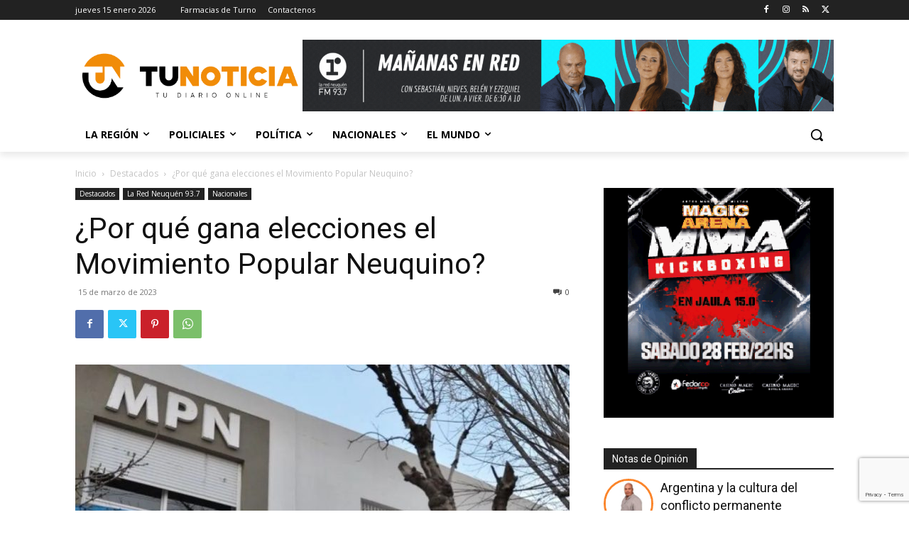

--- FILE ---
content_type: text/html; charset=utf-8
request_url: https://www.google.com/recaptcha/api2/anchor?ar=1&k=6Ld2E9IUAAAAAEvNHmAr7m7S5SV9MzlFDOa8znYW&co=aHR0cHM6Ly93d3cudHVub3RpY2lhLmNvbS5hcjo0NDM.&hl=en&v=PoyoqOPhxBO7pBk68S4YbpHZ&size=invisible&anchor-ms=20000&execute-ms=30000&cb=s8y5wq3mgvdn
body_size: 48644
content:
<!DOCTYPE HTML><html dir="ltr" lang="en"><head><meta http-equiv="Content-Type" content="text/html; charset=UTF-8">
<meta http-equiv="X-UA-Compatible" content="IE=edge">
<title>reCAPTCHA</title>
<style type="text/css">
/* cyrillic-ext */
@font-face {
  font-family: 'Roboto';
  font-style: normal;
  font-weight: 400;
  font-stretch: 100%;
  src: url(//fonts.gstatic.com/s/roboto/v48/KFO7CnqEu92Fr1ME7kSn66aGLdTylUAMa3GUBHMdazTgWw.woff2) format('woff2');
  unicode-range: U+0460-052F, U+1C80-1C8A, U+20B4, U+2DE0-2DFF, U+A640-A69F, U+FE2E-FE2F;
}
/* cyrillic */
@font-face {
  font-family: 'Roboto';
  font-style: normal;
  font-weight: 400;
  font-stretch: 100%;
  src: url(//fonts.gstatic.com/s/roboto/v48/KFO7CnqEu92Fr1ME7kSn66aGLdTylUAMa3iUBHMdazTgWw.woff2) format('woff2');
  unicode-range: U+0301, U+0400-045F, U+0490-0491, U+04B0-04B1, U+2116;
}
/* greek-ext */
@font-face {
  font-family: 'Roboto';
  font-style: normal;
  font-weight: 400;
  font-stretch: 100%;
  src: url(//fonts.gstatic.com/s/roboto/v48/KFO7CnqEu92Fr1ME7kSn66aGLdTylUAMa3CUBHMdazTgWw.woff2) format('woff2');
  unicode-range: U+1F00-1FFF;
}
/* greek */
@font-face {
  font-family: 'Roboto';
  font-style: normal;
  font-weight: 400;
  font-stretch: 100%;
  src: url(//fonts.gstatic.com/s/roboto/v48/KFO7CnqEu92Fr1ME7kSn66aGLdTylUAMa3-UBHMdazTgWw.woff2) format('woff2');
  unicode-range: U+0370-0377, U+037A-037F, U+0384-038A, U+038C, U+038E-03A1, U+03A3-03FF;
}
/* math */
@font-face {
  font-family: 'Roboto';
  font-style: normal;
  font-weight: 400;
  font-stretch: 100%;
  src: url(//fonts.gstatic.com/s/roboto/v48/KFO7CnqEu92Fr1ME7kSn66aGLdTylUAMawCUBHMdazTgWw.woff2) format('woff2');
  unicode-range: U+0302-0303, U+0305, U+0307-0308, U+0310, U+0312, U+0315, U+031A, U+0326-0327, U+032C, U+032F-0330, U+0332-0333, U+0338, U+033A, U+0346, U+034D, U+0391-03A1, U+03A3-03A9, U+03B1-03C9, U+03D1, U+03D5-03D6, U+03F0-03F1, U+03F4-03F5, U+2016-2017, U+2034-2038, U+203C, U+2040, U+2043, U+2047, U+2050, U+2057, U+205F, U+2070-2071, U+2074-208E, U+2090-209C, U+20D0-20DC, U+20E1, U+20E5-20EF, U+2100-2112, U+2114-2115, U+2117-2121, U+2123-214F, U+2190, U+2192, U+2194-21AE, U+21B0-21E5, U+21F1-21F2, U+21F4-2211, U+2213-2214, U+2216-22FF, U+2308-230B, U+2310, U+2319, U+231C-2321, U+2336-237A, U+237C, U+2395, U+239B-23B7, U+23D0, U+23DC-23E1, U+2474-2475, U+25AF, U+25B3, U+25B7, U+25BD, U+25C1, U+25CA, U+25CC, U+25FB, U+266D-266F, U+27C0-27FF, U+2900-2AFF, U+2B0E-2B11, U+2B30-2B4C, U+2BFE, U+3030, U+FF5B, U+FF5D, U+1D400-1D7FF, U+1EE00-1EEFF;
}
/* symbols */
@font-face {
  font-family: 'Roboto';
  font-style: normal;
  font-weight: 400;
  font-stretch: 100%;
  src: url(//fonts.gstatic.com/s/roboto/v48/KFO7CnqEu92Fr1ME7kSn66aGLdTylUAMaxKUBHMdazTgWw.woff2) format('woff2');
  unicode-range: U+0001-000C, U+000E-001F, U+007F-009F, U+20DD-20E0, U+20E2-20E4, U+2150-218F, U+2190, U+2192, U+2194-2199, U+21AF, U+21E6-21F0, U+21F3, U+2218-2219, U+2299, U+22C4-22C6, U+2300-243F, U+2440-244A, U+2460-24FF, U+25A0-27BF, U+2800-28FF, U+2921-2922, U+2981, U+29BF, U+29EB, U+2B00-2BFF, U+4DC0-4DFF, U+FFF9-FFFB, U+10140-1018E, U+10190-1019C, U+101A0, U+101D0-101FD, U+102E0-102FB, U+10E60-10E7E, U+1D2C0-1D2D3, U+1D2E0-1D37F, U+1F000-1F0FF, U+1F100-1F1AD, U+1F1E6-1F1FF, U+1F30D-1F30F, U+1F315, U+1F31C, U+1F31E, U+1F320-1F32C, U+1F336, U+1F378, U+1F37D, U+1F382, U+1F393-1F39F, U+1F3A7-1F3A8, U+1F3AC-1F3AF, U+1F3C2, U+1F3C4-1F3C6, U+1F3CA-1F3CE, U+1F3D4-1F3E0, U+1F3ED, U+1F3F1-1F3F3, U+1F3F5-1F3F7, U+1F408, U+1F415, U+1F41F, U+1F426, U+1F43F, U+1F441-1F442, U+1F444, U+1F446-1F449, U+1F44C-1F44E, U+1F453, U+1F46A, U+1F47D, U+1F4A3, U+1F4B0, U+1F4B3, U+1F4B9, U+1F4BB, U+1F4BF, U+1F4C8-1F4CB, U+1F4D6, U+1F4DA, U+1F4DF, U+1F4E3-1F4E6, U+1F4EA-1F4ED, U+1F4F7, U+1F4F9-1F4FB, U+1F4FD-1F4FE, U+1F503, U+1F507-1F50B, U+1F50D, U+1F512-1F513, U+1F53E-1F54A, U+1F54F-1F5FA, U+1F610, U+1F650-1F67F, U+1F687, U+1F68D, U+1F691, U+1F694, U+1F698, U+1F6AD, U+1F6B2, U+1F6B9-1F6BA, U+1F6BC, U+1F6C6-1F6CF, U+1F6D3-1F6D7, U+1F6E0-1F6EA, U+1F6F0-1F6F3, U+1F6F7-1F6FC, U+1F700-1F7FF, U+1F800-1F80B, U+1F810-1F847, U+1F850-1F859, U+1F860-1F887, U+1F890-1F8AD, U+1F8B0-1F8BB, U+1F8C0-1F8C1, U+1F900-1F90B, U+1F93B, U+1F946, U+1F984, U+1F996, U+1F9E9, U+1FA00-1FA6F, U+1FA70-1FA7C, U+1FA80-1FA89, U+1FA8F-1FAC6, U+1FACE-1FADC, U+1FADF-1FAE9, U+1FAF0-1FAF8, U+1FB00-1FBFF;
}
/* vietnamese */
@font-face {
  font-family: 'Roboto';
  font-style: normal;
  font-weight: 400;
  font-stretch: 100%;
  src: url(//fonts.gstatic.com/s/roboto/v48/KFO7CnqEu92Fr1ME7kSn66aGLdTylUAMa3OUBHMdazTgWw.woff2) format('woff2');
  unicode-range: U+0102-0103, U+0110-0111, U+0128-0129, U+0168-0169, U+01A0-01A1, U+01AF-01B0, U+0300-0301, U+0303-0304, U+0308-0309, U+0323, U+0329, U+1EA0-1EF9, U+20AB;
}
/* latin-ext */
@font-face {
  font-family: 'Roboto';
  font-style: normal;
  font-weight: 400;
  font-stretch: 100%;
  src: url(//fonts.gstatic.com/s/roboto/v48/KFO7CnqEu92Fr1ME7kSn66aGLdTylUAMa3KUBHMdazTgWw.woff2) format('woff2');
  unicode-range: U+0100-02BA, U+02BD-02C5, U+02C7-02CC, U+02CE-02D7, U+02DD-02FF, U+0304, U+0308, U+0329, U+1D00-1DBF, U+1E00-1E9F, U+1EF2-1EFF, U+2020, U+20A0-20AB, U+20AD-20C0, U+2113, U+2C60-2C7F, U+A720-A7FF;
}
/* latin */
@font-face {
  font-family: 'Roboto';
  font-style: normal;
  font-weight: 400;
  font-stretch: 100%;
  src: url(//fonts.gstatic.com/s/roboto/v48/KFO7CnqEu92Fr1ME7kSn66aGLdTylUAMa3yUBHMdazQ.woff2) format('woff2');
  unicode-range: U+0000-00FF, U+0131, U+0152-0153, U+02BB-02BC, U+02C6, U+02DA, U+02DC, U+0304, U+0308, U+0329, U+2000-206F, U+20AC, U+2122, U+2191, U+2193, U+2212, U+2215, U+FEFF, U+FFFD;
}
/* cyrillic-ext */
@font-face {
  font-family: 'Roboto';
  font-style: normal;
  font-weight: 500;
  font-stretch: 100%;
  src: url(//fonts.gstatic.com/s/roboto/v48/KFO7CnqEu92Fr1ME7kSn66aGLdTylUAMa3GUBHMdazTgWw.woff2) format('woff2');
  unicode-range: U+0460-052F, U+1C80-1C8A, U+20B4, U+2DE0-2DFF, U+A640-A69F, U+FE2E-FE2F;
}
/* cyrillic */
@font-face {
  font-family: 'Roboto';
  font-style: normal;
  font-weight: 500;
  font-stretch: 100%;
  src: url(//fonts.gstatic.com/s/roboto/v48/KFO7CnqEu92Fr1ME7kSn66aGLdTylUAMa3iUBHMdazTgWw.woff2) format('woff2');
  unicode-range: U+0301, U+0400-045F, U+0490-0491, U+04B0-04B1, U+2116;
}
/* greek-ext */
@font-face {
  font-family: 'Roboto';
  font-style: normal;
  font-weight: 500;
  font-stretch: 100%;
  src: url(//fonts.gstatic.com/s/roboto/v48/KFO7CnqEu92Fr1ME7kSn66aGLdTylUAMa3CUBHMdazTgWw.woff2) format('woff2');
  unicode-range: U+1F00-1FFF;
}
/* greek */
@font-face {
  font-family: 'Roboto';
  font-style: normal;
  font-weight: 500;
  font-stretch: 100%;
  src: url(//fonts.gstatic.com/s/roboto/v48/KFO7CnqEu92Fr1ME7kSn66aGLdTylUAMa3-UBHMdazTgWw.woff2) format('woff2');
  unicode-range: U+0370-0377, U+037A-037F, U+0384-038A, U+038C, U+038E-03A1, U+03A3-03FF;
}
/* math */
@font-face {
  font-family: 'Roboto';
  font-style: normal;
  font-weight: 500;
  font-stretch: 100%;
  src: url(//fonts.gstatic.com/s/roboto/v48/KFO7CnqEu92Fr1ME7kSn66aGLdTylUAMawCUBHMdazTgWw.woff2) format('woff2');
  unicode-range: U+0302-0303, U+0305, U+0307-0308, U+0310, U+0312, U+0315, U+031A, U+0326-0327, U+032C, U+032F-0330, U+0332-0333, U+0338, U+033A, U+0346, U+034D, U+0391-03A1, U+03A3-03A9, U+03B1-03C9, U+03D1, U+03D5-03D6, U+03F0-03F1, U+03F4-03F5, U+2016-2017, U+2034-2038, U+203C, U+2040, U+2043, U+2047, U+2050, U+2057, U+205F, U+2070-2071, U+2074-208E, U+2090-209C, U+20D0-20DC, U+20E1, U+20E5-20EF, U+2100-2112, U+2114-2115, U+2117-2121, U+2123-214F, U+2190, U+2192, U+2194-21AE, U+21B0-21E5, U+21F1-21F2, U+21F4-2211, U+2213-2214, U+2216-22FF, U+2308-230B, U+2310, U+2319, U+231C-2321, U+2336-237A, U+237C, U+2395, U+239B-23B7, U+23D0, U+23DC-23E1, U+2474-2475, U+25AF, U+25B3, U+25B7, U+25BD, U+25C1, U+25CA, U+25CC, U+25FB, U+266D-266F, U+27C0-27FF, U+2900-2AFF, U+2B0E-2B11, U+2B30-2B4C, U+2BFE, U+3030, U+FF5B, U+FF5D, U+1D400-1D7FF, U+1EE00-1EEFF;
}
/* symbols */
@font-face {
  font-family: 'Roboto';
  font-style: normal;
  font-weight: 500;
  font-stretch: 100%;
  src: url(//fonts.gstatic.com/s/roboto/v48/KFO7CnqEu92Fr1ME7kSn66aGLdTylUAMaxKUBHMdazTgWw.woff2) format('woff2');
  unicode-range: U+0001-000C, U+000E-001F, U+007F-009F, U+20DD-20E0, U+20E2-20E4, U+2150-218F, U+2190, U+2192, U+2194-2199, U+21AF, U+21E6-21F0, U+21F3, U+2218-2219, U+2299, U+22C4-22C6, U+2300-243F, U+2440-244A, U+2460-24FF, U+25A0-27BF, U+2800-28FF, U+2921-2922, U+2981, U+29BF, U+29EB, U+2B00-2BFF, U+4DC0-4DFF, U+FFF9-FFFB, U+10140-1018E, U+10190-1019C, U+101A0, U+101D0-101FD, U+102E0-102FB, U+10E60-10E7E, U+1D2C0-1D2D3, U+1D2E0-1D37F, U+1F000-1F0FF, U+1F100-1F1AD, U+1F1E6-1F1FF, U+1F30D-1F30F, U+1F315, U+1F31C, U+1F31E, U+1F320-1F32C, U+1F336, U+1F378, U+1F37D, U+1F382, U+1F393-1F39F, U+1F3A7-1F3A8, U+1F3AC-1F3AF, U+1F3C2, U+1F3C4-1F3C6, U+1F3CA-1F3CE, U+1F3D4-1F3E0, U+1F3ED, U+1F3F1-1F3F3, U+1F3F5-1F3F7, U+1F408, U+1F415, U+1F41F, U+1F426, U+1F43F, U+1F441-1F442, U+1F444, U+1F446-1F449, U+1F44C-1F44E, U+1F453, U+1F46A, U+1F47D, U+1F4A3, U+1F4B0, U+1F4B3, U+1F4B9, U+1F4BB, U+1F4BF, U+1F4C8-1F4CB, U+1F4D6, U+1F4DA, U+1F4DF, U+1F4E3-1F4E6, U+1F4EA-1F4ED, U+1F4F7, U+1F4F9-1F4FB, U+1F4FD-1F4FE, U+1F503, U+1F507-1F50B, U+1F50D, U+1F512-1F513, U+1F53E-1F54A, U+1F54F-1F5FA, U+1F610, U+1F650-1F67F, U+1F687, U+1F68D, U+1F691, U+1F694, U+1F698, U+1F6AD, U+1F6B2, U+1F6B9-1F6BA, U+1F6BC, U+1F6C6-1F6CF, U+1F6D3-1F6D7, U+1F6E0-1F6EA, U+1F6F0-1F6F3, U+1F6F7-1F6FC, U+1F700-1F7FF, U+1F800-1F80B, U+1F810-1F847, U+1F850-1F859, U+1F860-1F887, U+1F890-1F8AD, U+1F8B0-1F8BB, U+1F8C0-1F8C1, U+1F900-1F90B, U+1F93B, U+1F946, U+1F984, U+1F996, U+1F9E9, U+1FA00-1FA6F, U+1FA70-1FA7C, U+1FA80-1FA89, U+1FA8F-1FAC6, U+1FACE-1FADC, U+1FADF-1FAE9, U+1FAF0-1FAF8, U+1FB00-1FBFF;
}
/* vietnamese */
@font-face {
  font-family: 'Roboto';
  font-style: normal;
  font-weight: 500;
  font-stretch: 100%;
  src: url(//fonts.gstatic.com/s/roboto/v48/KFO7CnqEu92Fr1ME7kSn66aGLdTylUAMa3OUBHMdazTgWw.woff2) format('woff2');
  unicode-range: U+0102-0103, U+0110-0111, U+0128-0129, U+0168-0169, U+01A0-01A1, U+01AF-01B0, U+0300-0301, U+0303-0304, U+0308-0309, U+0323, U+0329, U+1EA0-1EF9, U+20AB;
}
/* latin-ext */
@font-face {
  font-family: 'Roboto';
  font-style: normal;
  font-weight: 500;
  font-stretch: 100%;
  src: url(//fonts.gstatic.com/s/roboto/v48/KFO7CnqEu92Fr1ME7kSn66aGLdTylUAMa3KUBHMdazTgWw.woff2) format('woff2');
  unicode-range: U+0100-02BA, U+02BD-02C5, U+02C7-02CC, U+02CE-02D7, U+02DD-02FF, U+0304, U+0308, U+0329, U+1D00-1DBF, U+1E00-1E9F, U+1EF2-1EFF, U+2020, U+20A0-20AB, U+20AD-20C0, U+2113, U+2C60-2C7F, U+A720-A7FF;
}
/* latin */
@font-face {
  font-family: 'Roboto';
  font-style: normal;
  font-weight: 500;
  font-stretch: 100%;
  src: url(//fonts.gstatic.com/s/roboto/v48/KFO7CnqEu92Fr1ME7kSn66aGLdTylUAMa3yUBHMdazQ.woff2) format('woff2');
  unicode-range: U+0000-00FF, U+0131, U+0152-0153, U+02BB-02BC, U+02C6, U+02DA, U+02DC, U+0304, U+0308, U+0329, U+2000-206F, U+20AC, U+2122, U+2191, U+2193, U+2212, U+2215, U+FEFF, U+FFFD;
}
/* cyrillic-ext */
@font-face {
  font-family: 'Roboto';
  font-style: normal;
  font-weight: 900;
  font-stretch: 100%;
  src: url(//fonts.gstatic.com/s/roboto/v48/KFO7CnqEu92Fr1ME7kSn66aGLdTylUAMa3GUBHMdazTgWw.woff2) format('woff2');
  unicode-range: U+0460-052F, U+1C80-1C8A, U+20B4, U+2DE0-2DFF, U+A640-A69F, U+FE2E-FE2F;
}
/* cyrillic */
@font-face {
  font-family: 'Roboto';
  font-style: normal;
  font-weight: 900;
  font-stretch: 100%;
  src: url(//fonts.gstatic.com/s/roboto/v48/KFO7CnqEu92Fr1ME7kSn66aGLdTylUAMa3iUBHMdazTgWw.woff2) format('woff2');
  unicode-range: U+0301, U+0400-045F, U+0490-0491, U+04B0-04B1, U+2116;
}
/* greek-ext */
@font-face {
  font-family: 'Roboto';
  font-style: normal;
  font-weight: 900;
  font-stretch: 100%;
  src: url(//fonts.gstatic.com/s/roboto/v48/KFO7CnqEu92Fr1ME7kSn66aGLdTylUAMa3CUBHMdazTgWw.woff2) format('woff2');
  unicode-range: U+1F00-1FFF;
}
/* greek */
@font-face {
  font-family: 'Roboto';
  font-style: normal;
  font-weight: 900;
  font-stretch: 100%;
  src: url(//fonts.gstatic.com/s/roboto/v48/KFO7CnqEu92Fr1ME7kSn66aGLdTylUAMa3-UBHMdazTgWw.woff2) format('woff2');
  unicode-range: U+0370-0377, U+037A-037F, U+0384-038A, U+038C, U+038E-03A1, U+03A3-03FF;
}
/* math */
@font-face {
  font-family: 'Roboto';
  font-style: normal;
  font-weight: 900;
  font-stretch: 100%;
  src: url(//fonts.gstatic.com/s/roboto/v48/KFO7CnqEu92Fr1ME7kSn66aGLdTylUAMawCUBHMdazTgWw.woff2) format('woff2');
  unicode-range: U+0302-0303, U+0305, U+0307-0308, U+0310, U+0312, U+0315, U+031A, U+0326-0327, U+032C, U+032F-0330, U+0332-0333, U+0338, U+033A, U+0346, U+034D, U+0391-03A1, U+03A3-03A9, U+03B1-03C9, U+03D1, U+03D5-03D6, U+03F0-03F1, U+03F4-03F5, U+2016-2017, U+2034-2038, U+203C, U+2040, U+2043, U+2047, U+2050, U+2057, U+205F, U+2070-2071, U+2074-208E, U+2090-209C, U+20D0-20DC, U+20E1, U+20E5-20EF, U+2100-2112, U+2114-2115, U+2117-2121, U+2123-214F, U+2190, U+2192, U+2194-21AE, U+21B0-21E5, U+21F1-21F2, U+21F4-2211, U+2213-2214, U+2216-22FF, U+2308-230B, U+2310, U+2319, U+231C-2321, U+2336-237A, U+237C, U+2395, U+239B-23B7, U+23D0, U+23DC-23E1, U+2474-2475, U+25AF, U+25B3, U+25B7, U+25BD, U+25C1, U+25CA, U+25CC, U+25FB, U+266D-266F, U+27C0-27FF, U+2900-2AFF, U+2B0E-2B11, U+2B30-2B4C, U+2BFE, U+3030, U+FF5B, U+FF5D, U+1D400-1D7FF, U+1EE00-1EEFF;
}
/* symbols */
@font-face {
  font-family: 'Roboto';
  font-style: normal;
  font-weight: 900;
  font-stretch: 100%;
  src: url(//fonts.gstatic.com/s/roboto/v48/KFO7CnqEu92Fr1ME7kSn66aGLdTylUAMaxKUBHMdazTgWw.woff2) format('woff2');
  unicode-range: U+0001-000C, U+000E-001F, U+007F-009F, U+20DD-20E0, U+20E2-20E4, U+2150-218F, U+2190, U+2192, U+2194-2199, U+21AF, U+21E6-21F0, U+21F3, U+2218-2219, U+2299, U+22C4-22C6, U+2300-243F, U+2440-244A, U+2460-24FF, U+25A0-27BF, U+2800-28FF, U+2921-2922, U+2981, U+29BF, U+29EB, U+2B00-2BFF, U+4DC0-4DFF, U+FFF9-FFFB, U+10140-1018E, U+10190-1019C, U+101A0, U+101D0-101FD, U+102E0-102FB, U+10E60-10E7E, U+1D2C0-1D2D3, U+1D2E0-1D37F, U+1F000-1F0FF, U+1F100-1F1AD, U+1F1E6-1F1FF, U+1F30D-1F30F, U+1F315, U+1F31C, U+1F31E, U+1F320-1F32C, U+1F336, U+1F378, U+1F37D, U+1F382, U+1F393-1F39F, U+1F3A7-1F3A8, U+1F3AC-1F3AF, U+1F3C2, U+1F3C4-1F3C6, U+1F3CA-1F3CE, U+1F3D4-1F3E0, U+1F3ED, U+1F3F1-1F3F3, U+1F3F5-1F3F7, U+1F408, U+1F415, U+1F41F, U+1F426, U+1F43F, U+1F441-1F442, U+1F444, U+1F446-1F449, U+1F44C-1F44E, U+1F453, U+1F46A, U+1F47D, U+1F4A3, U+1F4B0, U+1F4B3, U+1F4B9, U+1F4BB, U+1F4BF, U+1F4C8-1F4CB, U+1F4D6, U+1F4DA, U+1F4DF, U+1F4E3-1F4E6, U+1F4EA-1F4ED, U+1F4F7, U+1F4F9-1F4FB, U+1F4FD-1F4FE, U+1F503, U+1F507-1F50B, U+1F50D, U+1F512-1F513, U+1F53E-1F54A, U+1F54F-1F5FA, U+1F610, U+1F650-1F67F, U+1F687, U+1F68D, U+1F691, U+1F694, U+1F698, U+1F6AD, U+1F6B2, U+1F6B9-1F6BA, U+1F6BC, U+1F6C6-1F6CF, U+1F6D3-1F6D7, U+1F6E0-1F6EA, U+1F6F0-1F6F3, U+1F6F7-1F6FC, U+1F700-1F7FF, U+1F800-1F80B, U+1F810-1F847, U+1F850-1F859, U+1F860-1F887, U+1F890-1F8AD, U+1F8B0-1F8BB, U+1F8C0-1F8C1, U+1F900-1F90B, U+1F93B, U+1F946, U+1F984, U+1F996, U+1F9E9, U+1FA00-1FA6F, U+1FA70-1FA7C, U+1FA80-1FA89, U+1FA8F-1FAC6, U+1FACE-1FADC, U+1FADF-1FAE9, U+1FAF0-1FAF8, U+1FB00-1FBFF;
}
/* vietnamese */
@font-face {
  font-family: 'Roboto';
  font-style: normal;
  font-weight: 900;
  font-stretch: 100%;
  src: url(//fonts.gstatic.com/s/roboto/v48/KFO7CnqEu92Fr1ME7kSn66aGLdTylUAMa3OUBHMdazTgWw.woff2) format('woff2');
  unicode-range: U+0102-0103, U+0110-0111, U+0128-0129, U+0168-0169, U+01A0-01A1, U+01AF-01B0, U+0300-0301, U+0303-0304, U+0308-0309, U+0323, U+0329, U+1EA0-1EF9, U+20AB;
}
/* latin-ext */
@font-face {
  font-family: 'Roboto';
  font-style: normal;
  font-weight: 900;
  font-stretch: 100%;
  src: url(//fonts.gstatic.com/s/roboto/v48/KFO7CnqEu92Fr1ME7kSn66aGLdTylUAMa3KUBHMdazTgWw.woff2) format('woff2');
  unicode-range: U+0100-02BA, U+02BD-02C5, U+02C7-02CC, U+02CE-02D7, U+02DD-02FF, U+0304, U+0308, U+0329, U+1D00-1DBF, U+1E00-1E9F, U+1EF2-1EFF, U+2020, U+20A0-20AB, U+20AD-20C0, U+2113, U+2C60-2C7F, U+A720-A7FF;
}
/* latin */
@font-face {
  font-family: 'Roboto';
  font-style: normal;
  font-weight: 900;
  font-stretch: 100%;
  src: url(//fonts.gstatic.com/s/roboto/v48/KFO7CnqEu92Fr1ME7kSn66aGLdTylUAMa3yUBHMdazQ.woff2) format('woff2');
  unicode-range: U+0000-00FF, U+0131, U+0152-0153, U+02BB-02BC, U+02C6, U+02DA, U+02DC, U+0304, U+0308, U+0329, U+2000-206F, U+20AC, U+2122, U+2191, U+2193, U+2212, U+2215, U+FEFF, U+FFFD;
}

</style>
<link rel="stylesheet" type="text/css" href="https://www.gstatic.com/recaptcha/releases/PoyoqOPhxBO7pBk68S4YbpHZ/styles__ltr.css">
<script nonce="VglU6AkQVUCflaJO1_rfIg" type="text/javascript">window['__recaptcha_api'] = 'https://www.google.com/recaptcha/api2/';</script>
<script type="text/javascript" src="https://www.gstatic.com/recaptcha/releases/PoyoqOPhxBO7pBk68S4YbpHZ/recaptcha__en.js" nonce="VglU6AkQVUCflaJO1_rfIg">
      
    </script></head>
<body><div id="rc-anchor-alert" class="rc-anchor-alert"></div>
<input type="hidden" id="recaptcha-token" value="[base64]">
<script type="text/javascript" nonce="VglU6AkQVUCflaJO1_rfIg">
      recaptcha.anchor.Main.init("[\x22ainput\x22,[\x22bgdata\x22,\x22\x22,\[base64]/[base64]/[base64]/[base64]/[base64]/[base64]/[base64]/[base64]/[base64]/[base64]\\u003d\x22,\[base64]\\u003d\x22,\x22w5xbw5/Ct0nCvkEVJyjDpsKAYsKKw6U7w57Du2DDk2M9w5LCrFjCusOKKHkgBgJgeFjDg0ZWwq7Dh1TDt8O+w7rDkQfDhMO2Q8Kiwp7CicO7KsOIJQfDpTQiW8OVXEzDjMOCU8KMNMK2w5/CjMKmwqgQwpTCglvChjx/[base64]/BV7CpMKpWUPCrcK1ccKldcO1wphpacKOc3IDw4HDnnDDjgwMw5UPRQpiw6tjwrXDmE/DmRI4FEVPw4HDu8KDw4sbwoc2DMKewqMvwqjCk8O2w7vDoRbDgsOIw5bCjlICOwXCrcOSw7Z5bMO7w4J5w7PCsSB0w7VdcFd/OMO4wrVLwoDCn8Kkw4pufcKPOcObTcKTInxjw6QXw4/CssOrw6vCoU3CtFxoWmAow4rCmQ8Jw69zN8KbwqB8TMOIORJaeFAXUsKgwqrCqQsVKMKowrZjSsOgAcKAwoDDoEEyw5/[base64]/Cg8KjTMKjw6fDncKVwp/DhlI6wrhJwo3CpsODG8KYwr7CnC4sBQNZVsK5wqhcXicjwqxFZ8Kmw7/[base64]/w5YAwpshEsO/w51cU0U4G1nCr0Q3KXE4wrzCp21aVWXDrxjDmcKVNMOyEFjCoFxdH8KFwpbCnxc+w7vCqB/[base64]/ZTdHwrPCgHUTcsO4JRV0w69Jw4/[base64]/DgGoYwqDDiVppWsK/wrJHwrjCmX/[base64]/CkUfCqg/CmXTDhFY8LMKAPMKkwqzCqD3DrVDDmMK1fDLDsMK7LcKUwpzDrMKudMOMN8KQw68wE2c3w6fDunfCksK7w5bCrB/Ck1DDsAddw4HCu8ORwo4/[base64]/Cr8K1w6whwo9UNk95T8Oxwq4ww7EGczfDsnPDucK1NDbDuMO5wrHCrDXCmi5UZmkOGFPCmkTCv8KUURpowpjDssKjDAkPBcOBDFYNwoxPw4xKIMOGw4jDhEowwoQhMm7DsD7DlMO+w7ULIMOiaMOAwogoaSvDucOLwqPDpsKSwqTClcKxZiLCncKuN8KLwpA2Vld/JyLDiMK1w5bDlcKbwrDDpBlRXVl5RSTCncK0D8OKUMK/w6LDt8KGwqkfZsOjM8KDwpDDhcOIwq7DhScTYsKPGg4/YMKyw7cDdsKdTMKaw5zCvcKjagR3NWDCvcOEU8KjPnQdVVDDmsORC0N9PiE0w5JiwokgK8ONwphkw5vDsAFEe2bDsMKHw4MjwrcmIAtew63Dr8KTUsKfUTrCpMO5w5LChsKyw4nDrcKewoTCmwDDscKUwrcjwo/DjcKfCWTCpAsDaMKuwrrDl8OUw4Asw6t/XMORw7hOBcOUb8OIwr7DmBEhwp3DvcOccMKFwq81BVc2w4x9wqrDs8O1wrzDpSfCtMO9dgXDg8Ovwq3DoX0Ww6x1wp00dMOLw50CwpjCrgU1WgJCwo7Dh03CvHskwpstwqPDjMK8CsKkwrU7w7toLsOow6F/w6Itw6rDi0rCkcK1w7RhOh5Aw4VvEyPDjHPDq05/Djhkw6BjR21EwqcnOMO2UsKVwqjDuEvDosKaw4HDv8Knwr5kUn3CrmF5w7ldH8O2wrXCkEhRPUfCrMK+BcOOJlQuw4TCuGDCoEdYwr5Bw77CgsKHSTUrGl9WVMO1dcKKVcOGw6/[base64]/CqcKTwrzCjsKKwrwqwq3Cl8OXw6DCtGLCvkF4CiNPaBdfw4lUesOuwqJ/woTDjnkOUVvCg0w6w5oZwothw5zDvC3CoVMUw7XCl0cEwp/DuwrCj2tbwothw6QOw4AQZG/CqcOxJ8K7wrrCjMKYwpp7w7MRYwI9Di81QAzCpRMjIsOEw77DjCUZNzzDsCIYTsKFw5bDosKKNsOBw7BPw6Z/[base64]/DuMKZwrBWwpfCvEbDqsKBS8O7w6YrwrHClC/CqBpVXRjDgsK6w5xCbFvCp2nDrcKaYW/DmA86FT7DuA3Di8Ovw7tkHxFeU8Kqw73CuTJ5wqDDk8OtwqodwpJmw7cmwp0QFsKBwpHCusOYw4EpOU5PYsKXUEzDncK4SMKRw5EowoojwrNXYX4+wrbCh8Omw5TDg3Y0w7ZSwp1Dw6cewonCvl/DvwHDkcKqERPCnsOqI3jCq8KTbE7DocO9M3d8UCpEwo/DlQo6wqQMw7BOw7Zcw7hWTTfCkWgkCMOHw7vCgMOOYMOzcDPDuEMZwqE9wpjCgMO0chV/w7bCncK5EUTCgsKsw7TCmzfClMKAwp4MLMKiw4hHdRvDtcKTw4TDmzHCjTXDkMOJAGLCosOfX37Dn8K8w48bwoDCii9Vw6HCsgPDtRvDpsKJw7TCk2wnwrrDtsKUwqzDkFzCpsKtwqfDoMKLbcODAxM9IsOpflNjCFQMw7pfw6fCq0DCs3jChcOOLy/Cvw/[base64]/DlsOew65iEMKswovDh8K3wohrLcKVTcKkIEfDumLCqMKgw7Q0Q8OEPcKfw5MFE8Kbw43CslEBw6HDth3CnCcIOXxMwpQbOcKew7vDpAnDjMOiwqfCixBcCMOFS8KAFnbDmxnChTYPLHnDsVFzMMOwAS7DvsOawo9wGk/CqELDti3DnsOQG8KDHsKlw47DrMKcwoQ6C2JNwp3Cq8ObBMOQAjV2w5o+w5XDtwlbw7zCicKow73CiMOWwrZNUBpZQMOTc8OowovDvsKbGkvCncKgwp5cbsKuwp4Gw5Q/w5HDuMOcEcKvekZiWMO1cSTCn8OEN0FQwoYswotAU8OkR8KvRRpZw7kEw4LDjcKfZXPDlcKxwqLDhVwmAMKaSEU1B8O7NRHCp8O4WsKgasKxKVXCnyHCjsKlbXJgUhRbwocQQi9hw5bCni3Ct2fDulPCnwBlIsODGyoAw75ow5/[base64]/Do2Aya8KUw6NSTcOhw6jDuCcEw6LDqcKUGgUFw7Y1W8OvdsKtwplObEvDt25baMO0BgLCqMKvGcOcQ1vDmnfDtcOveFECw6RGwq7CtijChEvCvDHCm8OlwonCpsKCDcOgw4hDFcOdw58VwpFKEsOhHQXChgE9wq7CscKfw4vDn1rCmkrCvghHdMOGQMK8Ly/DisOfw5Vjw5N7USzCtn3CjcKowpTDs8Kmw73DhMKNwpPCt3TDlSQ5KCrCtj9nw5LClMOsAGE2Ly5ww4jCmMODw4d3bcO6QMOkIjEBw4vDg8OawoTCjcKLdzHCisKKw5huw5/Cjzw2ScK4w6VoCzfDo8O3V8OVI0/DgU8USF9gfMOFJ8KjwocfT8O2wr/CmShPw7/[base64]/wozDkF/CkEPCuMK7HjHDt8OmV8Kzw6nDv15cDFrCpsOpQ1/CnnZiw77DgMK2VFPDmsOGwoU9wp4GJcKwE8KnZUbCmV3CljchwoRFSlvCicK7w77CmcOlwq7CvMO1w4F6wqJHwoDCosOrwrLCrcOpwoMGwp/CnVHCrzB+wpPDksKVw6nCg8ObwpHDlsOjTUzDj8K/Q2pVGMK6dsO/CDHCh8OWw6wFw5nDpsOtwrfDn0pXVMKzQMKkw7bCs8O6by7CsAF8w7DDuMKnwrLDnsKNwooGw6AhwrnDksOuw4/Dk8KjKsKvWTLDv8K6AcKQcEDDn8O6MgDClsKBbXTCmMKNQsOGa8KLwrArw6lQwp9pwq7DhxnDhcOQWsKQwqLDok3DrFUlLyXCrlo2XS3DuyTCuhLDrxXDvsK1w6crw7rClsOBwooGw7o5elYCwogmEMOvN8ObIcKzw5IZwq8bwqPCpC/[base64]/[base64]/Cuk5CdFs3SzYkA8Kkw7JxelLDqsOCK8KJaRvCtzDCtGfCucO+w73DuTHDj8Kiw6DCpsOKIMKUJcOmHhLCoWwtMMKhw7TDksO2w4DDgMKnwqJ4woFNwoPDg8KBWMK8wqnCsXbDuMKuZ1vDs8O6wpwtYzPCk8KnKcOWIMKYw6TChMKEYRDCgl/Cm8KEw7Apw4w0w41Ufhg8JggvwrjCkjvDnD1Idmh2w7IlUzQDJsK+CXVIwrUsFChbwrMrTsOCe8KURmbClXnDp8Klw5vDm3/CjMO8OzsIE17CksK5w4DDnMKNa8OyDMOVw4PCgkPDn8K6DH3CpcKiIcO0wqTDgMOwcwPCgA7DvnnDvsO/QMO0bsOaf8OBwqEQPsOwwo/CjcO3WwPCtAw5wrLCnn9/woh+w5/DnMK2w5QHF8K3wqfDo0TDlGDDusKScWA5W8Kqw5TDn8KESmNVw5LDkMKgw4RVbMOmw6nDjAtUw6rDt1Q/w6zCi2kzw7dIQMKIwogswppbeMOHOH7CuQkef8Kbwq7DksO9w5TDjsK2w61eaWzCssKOwpzDgBdwccOww5BMdcKYw4ZFRsO0w7bDuihzw4howq/Ciy1lc8OPw7fDi8OHKsKvwrDDv8KIUcOcwpjCtwVzZzIgCyvDuMOzw5dAaMKmIhNOw47DiG7DvDfDtXdcccKWw5YbbcKDwrc9w6PDhMOYG0PDkcKqQF/CmDHDjMOaL8O7wpHCg1o4w5XCh8Odw5TCgcOrw6DDgAIYC8OCf01Pw6HDq8Kxw7nCscKVwp3DrsKlw4Ylw5RFFsKBwqHCr0AuSEQ1w5YIccKcwpXCn8KEw7JBw6fCtMOSXMKQwonCq8OuRnbDgsKkw788w5Vpw75ae0AJwqpoDigDDsKEQC/DgFkRB1ktw7jDncODf8OPBcOPw78kwpZ/w7DCm8KYwrXCkcKoDA3DrnbDtC1RfQrDpcO/wq19FStIw57ClFJpwqfCksKPKcOYwqoewo51wrl1w4tWwpjDv0rCskjCkRbDoQrDrAp2J8ObEsKNchrCswjDuD0PfcK/woDCmsO/[base64]/CuWrCiCIcWgJ8wrl8Fmorwq7CncKNwpd7w7Z4w5HDn8K0wrY/w6AdwqfDhg7CuTvCnMKkwo7DoXvCsnfDgsORw5kbw5xMwpsHa8OBw5fCsAcyd8KUw4AmX8OpFcORTMKCLxRXHsO0OsOtNQ49ZkpZw6Jow67DpE0TQcKNPkQPwpxwM2HCowXDisKuwqEgwpTCocKswp3DkyXDpkgZwr8tfcORw7lOw5/DuMOEEsKtw5nCtzpAw5tQLsOIw4kKaFgxw5rDvsKhLMOQw4UWYgLCmMOMRMKew7rCgsOVw55RCcKYwq3Cn8KuV8KhXB7DhsKrwq7CqB7DoBDClMKGwp7CosOve8O3wpHCi8O/YnrCqkXCpyjDisOewqYdwr3DnTZ/w4tVwo56KcKuwqrCqTXDlcKDHsK8FD9IGcKDOQvDjMOeP2ZaKcOGc8K/[base64]/DvCbClMK6JMOdw4QDRcKywrLCrMOGwrM3wo4DV3o6wp/DosOkKAdeCi/CpMOmw6gVw4ooH1Umw7zCoMO+wrHDimTDsMK0wpclB8KEQHRTAD5cw6zDtmjCj8O8eMK3wrg3w44jw7FGdCLCo0Ncf01GbwjCmy/[base64]/DqsOTAV7CgBPDtRXCgSdbA8KSYGbDi08zwpwzw7kgwpDDtD1OwolWw7LCmcKVw58dw57DmMOsG2pSeMKPX8O9NMK2wp/CkXjCsQXCnwE3w6rCp1TDgxAxSMOPwqPCn8Kbw4DDhMONw6/CjMOvUsKtwpPDj0zDgDzDnsOWbMKdasKVfQA2w4vCjnTCs8OfGsOFMcKsHwd2ScOIGMKwSgXDjlkGUMOpwqjDucOiw7HCk1Uuw5gsw5INw5V3wpfCqxbCgxEHw5fCmTXCjcKoVCoMw7taw541wqMiHcKOwoJqF8KfwrXDncKKYMKcLh5Bw5LDicKCGAMvMk/Cn8Oow7DCnHbClhrClcOGYwbDv8Ouw57CkCAibsOww7crYnMzQsK4w4LDoQPCsH9Tw5EPRsK/[base64]/Dj0F1MVU0RcODw6w2wq/DuyIpWwlZGsKAwrsHUjodFC8/w5FGwrZ0ciBZAsO3w6BQwqMrH3hiVwheLzrCjsOUNCI7wrHCq8KKKsKODgXDggfCqBIHSgDDrcKzXMKLD8KAwp7DlUzDpA1mw7/DlSTCpcKbwqkMCsKEw5dWw7ovwr/CscK4w5nDgcOFZMOnNxdSEsOLICdYXcOgwqPDpwjCpMKIwprCusOdVQnDsh9rfMK6GX7CgcO5HMOaSEDCu8Oxe8O9B8KCw6PDrQUHw4dvwprDicOjwq99YA/DvcOyw7AKIxd3w4J0PMOyMCjDkcOman5kw5rCrHgWNMOPWEfDlsOKw6HDjAfClmTCg8Olw7PCvERUacOtTT3CtVTDmcO3w6ZuwoHCu8O9wq4NT2nCmQxHwpNbH8KgTzN6DsKGwo9eHsKswq/Co8KVAXvCssK9w4fCpxjDl8KRw67DmMKuwogVwrV+b2Npw7bCqCVVdsO6w43CnMKqA8OEw7DDi8K2wqcUSnRHKMK8N8OcwrxALcO2DsKUEcOYwpDCqXnCglnCusKZwo7DhMOawoBRYsOxwpXDvlgaBBLCtD9+w5lnwpMAwqTCikrCvcO7w4bDoU93woTCqcOrCT/Ck8KJw7xiwq/CjBctw5N1wrg3w7A/[base64]/[base64]/w4/CiRMPw4XDqMKcw4swwrZ0PsKVwo8KIMKjw6Q8w7TDhsOfR8KewpTDhcOIRsKFVMKrSMOxGirCtALDvBFnw4TClRZwNWbCjcOoLsOQw7hlw7QwRcO5w6XDlcK7elLCmSsmw4PDvz/CgXkywqsDw5vCuFA9Myk5w4LDqU5BwoTDkcKjw50Vw6IQw43Ck8KvZSs5FAvDj3RefsOxPMOwR0vClcOZYAphw4HDsMOtw7HCulfCh8KHaXw3wpMVwrPChlHDlMOSwo3CvMKxwpbDp8K3w7VOT8KRDFRKwrU/DVFBw5EwwrDCicOIw480EsKqUsOFGsOcPVDCiA3Dtz4lwozCnMKyfU0YeXvDnwoWOV/CvMKtbU3CoQTDtXfCsnQgw4xOTDDCmcOLG8KZw7LCmsKRw4bDnWU+d8KxYWDCssKLw5/CtHLCgj7CrcKhQMOldcOYw6JUwqDCsTBWGXYlw5prwo0zO2hlX2RSw6Qvw4xsw7vDoF41JXHCpsKnw7lyw50fw6zDjsKJwr3DhMKybMOQcQpvw7Bbwq0Uw6EOw7Erwq7Dsx/CtnzCu8Ocw4ZnFwhcwpTDi8KYXsOuQ2U1wo5EDxAISMOHQBkBGsOfI8Ojw5fDiMKHWkHCkMKlRy9NUXZ0wqzCgi7DqlzDiHQeRMKmcBLClWdHTcK5FcOIF8OTw6HDncKuFW4Yw6zCo8Olw44rcjp/[base64]/DvyMhwqnDn8K2worCpMKJa8K1J1tVTyRzwrIkw6E9w6RBw5XCtz3CokbDmhNyw5jDhlYnw5lFY3l1w4TCuTDDncKgCw9zIHHDr2rDs8KIa1LCucOdw5RVaTo+wrADe8KnFsKyw5J4wrUdSsOnR8K8wrtmw6/CiWXCjMKHwogKF8Oswq12UTXChn1BO8OTWcOpCcO4fcK5a03DgSDDixDDqlvDtjzDsMOKw6xrwpxRwo/Dg8Khw4nCjDVCw6YRJMK1wrLDk8KRwqvCsxA3SsORVsOww48IPx3Do8OYwpMdO8K/ScKtGmvDl8Krw4BNOmgaah3CiHLDpsKHNDLDu1hQw6LCrD7ClTPDscKoXW7DpjnCpsOsYmMnwo45w7cmYMODQlhXw6DCuifCu8KEKA7CkVTCvAVbwrbDl2jDk8O+woDCqA5CS8OmWMKpw7dJRcKyw6EXe8K6wqnCgS4kRhg7AW/[base64]/DqsKRw7/DoWA0w4XCrS5FwpzCvcOMw5nDq8K0FljCmsKPHGVYw5o2w7caw7nDqXzDrynDj0UXfMK1w6pQUcKnwqBzSgPDrMKRAgR1d8Kfw5bDlF7CkTFIV3l1w5nCnsOuTcO4w7RmwrFQwrYVw5lRKcO8w4vDtMO5DBzDgsOhwpvCvMOGLnvCmsKVwq/CtmDDkHjDr8OXXgYpZMKhw5Fgw7rDnF3DgcOsJsKAaEPDn17DgcKMPcOuJmsNw6FZWsKQwpEbVMOxWxkDwo/DjsOHwpRCw7UyQTHDiGsOwpzDtsKFwoLDsMKjwq99EGDCrcKkIi0pw4zDlMOFWnU9csOewrvCqknDlcKBSjBZwpbCvMKkG8OHTUjDnMOCw6HDhcKmw6jDpXpOwqN4Xxx/w65jaWQCNkbDksOHBWHCi0nCmRfDkcOLG1HCtsKjNQXClXDCnCNLIsOUwp/Cpm/DulseHEPCs0bDtMKFwo46BFUOMsOOWcK6wpDCucOLPAPDhADDu8OvN8OZwqDDr8KYek/DmH/DnBpPwqLCrMO6CcOwexQ8fXjDosK7OsOZMMKKDHTCn8KmK8KxGgfDtyLDmsOrNcKWwpNfwqHCv8OSw6zDizIaIHfDrG80wrLCusKQMcK4wojDtivClMKcwozDocKMC2TCv8OmDEYBw5cbQlbCvsOUw6/[base64]/FQcEwrJBc8KAwoJrwoPClcOBB8KdRlpaaSDCgMOyJVtAT8KqwrwrJsOTw4HDkUQQW8KfE8Oww5PDlx7DoMOLw5REIcOdwprDl1BzwqrCnMOvwqUoLz5LeMO8UBfDlnYDwrk6w4DCgzPDgCHCssKgw60twq/DvDvChMKLwoLCgTDDlMOIMMOKw6IjZ17Cl8KoZR4gwp1Nw6/CjsO3wrzDlcOXNMKnw5thPTTDlMO9CsK8TcKsK8Ozw6XCgnbCr8Klw6PDvmcgHBAhwqJIFA/ClMKlUkd7RVd+w4Zhw7PCj8OcJBzCtcOUKDnDlMOyw6zDmFDCgMKJesKOUcK4wrV8wpUrw4zDhH3CvSjCmMOTw7RNZkNPOMKVw5/DllrDu8KIAjTDh0I+wp7Cp8Oqwosdw6fCq8ODwr7Diz/DmHIJUm/[base64]/DjC/[base64]/CokDDtVfCu2TDqkTDvMO7EyVqw53Do8KsKVvCgcOQcsOfwowiwrHCisOuw47Cs8KLw4PCssOzOMK3C3PCr8KiEH0bw4fCnC7CosKfVcK+woxIw5PCicOuwrx/wpzCgFBKD8O9w5QAPVgwUUMzQWl2cMKWw499UzjDpEvDqCdjO2XCtsKhw55nZit3wqsqGVpna1Yhw4B9w4ctwrUEwrvCoyjDi0zCrBzCpSLDkhJjHDhFd2XCoRtaGMOqwrPDqH/DgcKLVMOvJcO9w7rDrsKIOsK+wr1/wpzDunTCv8KEXGMHKTpmwr4aJF4Iw7QVw6ZXXcKuAMOZwrA7CxHCgx7DrgHChcOGw4lxIBVfwq/DisKbKMOLBsKWwpfCucKEREh1BSbCvl3CrsKVHcKdXMKlV3nDt8KuF8OuCcKGF8Ojw5rDjDzCv3sDcsOxwpjChBvDkA07woXDgcOlw4LCmMK7IlrCtsKYwoo5w4HCu8O/wobDtmfDssKCwrDDuj7CusKww5/Dl2vDm8KrTgjCqcOQwqHCu3nDtCfDnioOw7dZPsOebsOtwoPCmjfCq8Oxw7pKTcOnwrfDs8KeFDhswq/DvEjCnMKiwo52wrcoH8KaHcKjH8OKaiQYw5R0BMKDw7LDkW/CgTptwpPCtcO5FsOyw7kPXsK/[base64]/CrS4Cwp3DnMKUfMOcZcKWBcO0w4rCp3vCscOywpLCncKRB09Kw4/Cq8OMworCiBI3WMKzw6TCsQhHwp/Dl8KAw4XDhcOrwqrDrMOpS8OHwq3ComXDqiXDtksSwpN5wpXCowQJwqTDjsKBw4/DpxJDMR5WIsOJYcKUS8OWScKyWShvwo9Iw74SwoV/B1PDlh4IZcKLb8K/w44zwqXDkMKCYkDCl1Q/w5E3wrTCnkl0wqljwrkxKF/DtUBkOF1jw7LDgcOLGMOwbE/Cq8KCwrBfw6jDosOeB8KHwrpZw6g3MDEJw4x+SUvDuC/[base64]/wqDCiMKhwq3CgMKMw5oXH24PQcKQw4EMblUrDztEPAHDvcKEwrA1FMKfw4A1UMK6VxLCkkPDhcKFw7/CpFAbwrnDoBQDJ8OKw7XDjQcLI8OtQmnDusKzw7vDhMK5FcOzJsOKwoXCoUfDiCl+RTvDtsKTVMK3wpXCu2TDscKVw45cw7bClUTCjl/[base64]/Dl8OPwrpiJMKHw4rCh8Oac8K5w4V1w7Vzw71uwpvCnMK4w6Q4wpXCq37DiU17w67Dvh7DqRVic3vCuH/Du8KKw5bCsyrCjcKtw5bCo1LDvsK6YMOyw67CusOVSi98wrbDmMODcWzDokcrw6/Dky1bwrcRISrDvz40wqpNBgLCpyfDgHXDsFlHH3cqNMOfw49kMsKDPxbDh8Oyw47Dt8OPSMKvbMKtw6PCngHDn8OZNloSw4DCrALDpsKNOsOoNsOww7PDksKnHcKww43CvcO/MsOBw6/Ch8ONwqjCscOpAB9ewo3CmQ/Do8KZwp9cQcK3wpALRMOvXMOEAibDqcKwOMOzLcOTwrYYHsKDwoHDnTdLwqhIHW4kCsOzDzHCol8CL8OMWsO6w47Dni/CpGzDlEs6w7XCmkkzwoPCsAx5Gi/Cp8OWw4kVwpBJYgPDkmcDwpnDrWEFDj/DksO4w7fDsAljX8Kaw5U5w5fCscKLwq/[base64]/DsTfCogAWwr4+w7LDiMOPw4PCtXBCBQEpA8OVHsOieMOyw5rDuHpFwq3CoMOZTxkFasOGcMOOwr3Dr8OYL0TDmMOcw4RmwoMDRibDiMKBYATCpjZNw47Ct8KpcMKmwonCgkEbw7zDjMKZG8O3FcOFwp0aLVrCgDUbMUJgwrDCuDIHAsKZwpHCtxrClMKEwrRwAV7Cvl/[base64]/MsKeCSpUR8K7b1/Cs8O6w7fDnMOxHAjDkcO+w4/DnMKteSI7w6nCh1PCgTxqw6J8AMKDw5hiwqQiA8OJwo3CtSvCiAkvwoDDsMKpGGjClsOnw5stecKxPBjClFXDjcKlwoDDgwfCisKIAAXDiyPCmE1vd8K7w6wLw60iw780wp1Ywo8ueF1cAV5WUMKlw6bDm8KCfVDDoV3ChcOlw7xfwoLCj8KhDSXCuzp/bcOeL8OoKSrDlAocJMOhCinCtUXDkwwHwrpIVXrDizdMw5g2QifDmEzDhcK3SgjDnFnDskjDpcO/KBYgSG4dwoRJwok5wptsaSt/w4PCqcKrw5PDujkLwpYVwr/DusOsw4AEw4DCjMO6X2YHwrMKSCpdw7TCk15hL8OZwrLDug9EcnnDsn4ww67DlWBfw43DusOpa2g6UVTDvGDClRoENG1Qw7IjwoVgT8KYw73CscKeHmYfwotORTHCmcOCwrdowqFnwrfDnX7Ct8KvOh/CsDJDW8OkRDHDhiguUsKzw6M0L3B+eMKrw6BUAsKzOsO+QENcEXXCusOAeMOOaA3CvcKEBDjCjgTCpjYEwrPDk2cRR8OewoPDvE4gACgqw7DDo8OpQBQTPsOZAMKVwp3CkS7CpsO0a8O2w4ldw4/CpsKUw6DDmXjDuVDDscOsw6vCuFTCmVnCrMKMw6A8w78jwoNzTlcLw6TDkcKrw7IowrPCk8KiXsOowptiEMOUw7Yre3DCpkdvwqpfw405wokIw5HDtMKqBWHDrzrDoDnCjWDDnMKdwq3DiMOhYsOtJsOLREk+w59Kw5PDk1DDl8OECsOjwrlTw4/[base64]/DjHt5NBPDjnlIE8KNPjx1wonCq8KRH1jDsMKBNcKrw6vCtsOKGcOlwqozwofDncOmJsOTw5TCisKxXcK0I0LCsjTClzIQDsK/w5vCp8OMwrBIwoMucsKww55nZy/[base64]/Cs8OrL35/w5/DksOmwpVZZsO2w4HCqmc/bH7DhyvDrsOJw5s0w4nDnMK8wpDDnR7DuXnCkCbDscOqwqNhw6VqfMK1wqJXSyJva8K/JElAJsKxwq55w7TCoFLDvV7DukjDoMKnwrvCoWLDj8KGwqXDr2bDtcKtwoDChCEfw6Iqw6Zbw6QXdn0UKsKOw4sPwrzDj8OGwp/[base64]/DlTHCqsK0wo4gbybCtFZzIi3Ckk8ww5zDh01fw7zCsMKGREPCmsOow4XDlz5ECHkcw4hWNXzCqW4xwpHDocK8wo/DrSLCqsOHTWHCsFfDn3UyFxgSw5kkZ8OtAsKyw4jDkQ/[base64]/wrYeDMOWMcKXXBPCvcO3w7TCksOXB8O3InE7HkVgwqTCqWcww53DuxvCsn8ywpvCmcOqwqzDn3HDg8OCH2knSMKzw4zDqAJgwrnDnsKHwpXDtsKISQHCkE0ZGzkTKQfCny/DikvDqngrwqMnw6fDvsOTRUcgw6rCnMO+w5EDck/Dq8K4VsOVa8O9RcK4wopYLWImw7Zgw7PDgGfDnsObdMKAw5jDtsK6w6nDvzYiZHR5w6piA8KQwrgnIhbCpijCp8OpwoTDt8O9w6PCj8KhPHjDocKlwrbCkVzCjMO/[base64]/[base64]/[base64]/w6oVcsO1CC7CjnoHYHZ4w6rDmzVYwobDhsK+a8K4UsOzwrDDjsOJBXHDiMK+ByQuw4PCuMK1A8OHfSnDvcKeXjXCqcKywoFtw69mwoDDqcK2cyBcK8OgS3/Cu2ZxG8KUKRHCscKowrFseW/CtkTCsVrCiBXDsW8fw7pDw63Cg1jCpEhjUMOYVQwIw4/[base64]/w43Cl8KBScKUNVs6w5BIL3kFw6jDhw3DgirChMKdw7gQGyTDo8KaH8K7wrV4YiHDi8KeGsKew4TCp8ONXMKhOj4RC8OiEjBIwpPDusKJD8ODw5ICKMKYNmEcUHB4wqFkY8KWw7fCtk/[base64]/PsKAMXTDs3k0w6M+YMOSMsO/wpVnazYIBsOOBxfDsDp5XQzCjXDCmwNHcMOLw6rCtcKUViJKwoc/wpltw69SYhcWwqsowo3CsD/DoMKSM1ctAsOCJmQjwo4mZUIhDgQ+agtZJcK3UsOOMMOUAyTDoSHDhk5vwpYjRTVzwpHDtcKuw53Dl8KDW3bDsxNRwrB+w7FRUsKYC0TDilMhSsOOGcKRw5rDhsKbclUTJsKZHFt5w5/[base64]/DmRjAsKgwr1uw4rCjxZ3wrjCgMKCLsKxwodZw40SGcOzCxjCu8KgOMKfGj1swozCgcOCMMKAw54MwqhWQjVxw7PDggIkN8KvD8O3VEI0w58Yw6fCmcO6EsOKw7BYG8OJIsKMTx5UwoLDgMK4PcKdUsKgBMONacO8R8KyXkoiJ8Kdwokuw63Cn8K6w7BIBD/CrsKJw6DCtnUJHQMqw5XDgU4DwqLDvSjDgMOxwqw5fFjCosKke13DoMOBBEPDnAnChwBrWcKVw5HDvsKawohQJ8KFeMK+wo8ZwqzChEJ1K8KSc8OZWVwCw4XDtilvw5AGVcKVdsOgRG3DnldyCMO0wr/Drz/[base64]/CqxnCncO2woTDp2rCvk9gbMKZwobCtwfDqWHDh18Zw4QLwrnCosK6w47DrHwKfcO0wrTDvcKBZMOzwqXDpcKMw6/CvwRMw5JpwoVtwr1ywonCrwtCw7lZJ1DDt8OqFxfDh2TDscO3BMOXw4d/w7oaM8Omwp7CgMOpP1jCqWdqHyDDqQNcwrhiw4/DknV/[base64]/Dh1Jew7/CgBUKTcO7PB7CrH/Cqz95YDLDhcOgw41JQsOvJ8K/wopqwrEIwqk1CH1rwpTDjcKjwrLCkmhDwr7DkkEVFwZ8JcKLwojCpnjCtgg8wq/DsiYKRAYnCcO/HHbCgMKYwoTDgsKEfgDDtT9qNcOJwoEle3/[base64]/w67ClgfCmsOpw7vCksO3wq9tHj7CpsKUccO8STHDusKMw4TCgy0aw4TDuUoYw53CiFkPw5jCuMKNwqMrw59fwqXClMKLTMOkw4DCqQdLwowRwrlewp/[base64]/bcO0w5sNw51Jwr1RdcOyIcKuw59vVGxGw7tswrnClcKgeMObRTfCr8OWw7dNw7/Cl8Knd8OTwonDg8OXwoFkw5LCg8O6BmHCsHEFwoHDosOrXEhCXcOGLU3DkMKcwoh9w6zDjsO/wpUTwpzDnFNVw7NAwpY/wrk2YzrDk0HCm3jDjnDDiMOWLm7CiEhDQsKAU3nCqsKGw44JLjRNWk90EsOWwqfCmMOcLHDDgmM0FGhBeCfCr35eWBVicCk1DMKSKEXCqsOaccKYw6jDmMO5IDg4VyTDk8O1IMKpwq/DoH7DslzDm8OSwovCmhJJAcKawrHChyvCnDbDvsKwwpbDncOPYVRGNXDDvEMGfjlSHMOlwqzChU9IaVEjSSPCqMOITcOoUcOfMcKlOsOMwrdfEVXDiMOqM1nDvMKQw7YfNMOcw4Iowr/ClFkawrLDqUAXHsOuUMOufMOSGHzCj2XCvQcDwrXCoz/CqV9oPWLDqcK0GcKbRz3DiHd9EMKxwrt/cjHCsihTw4dPw6XCmsO4wpN5HHnCmhjCuhcJw53DvywowqfDnnBpwo7Cs0hpw5XDnhQlwrcVw7cpwrwzw71Iw6slK8Orw6/DuGnDo8KnYMOObcOFwrrCqS8mZHQoBMKuw4rDmcKLIMKyw6I5wrspJwYUwq7CugMVw6XCvVtyw4vCqxxOwoBtwqnDgE8gw4o0w7bCgsOaaFTDs1thQcOjFcK1wq7CscOMWxoBN8Ofw6/Cjj/ClMOOw5fDqcOjY8OpSG5eSX8Zw6LCqShtwprDsMOVwo50w7BOwoTCrA/DnMOtfsKjw7RtdQBbO8KtwqBUw43ChMKhwqRSIMKPBsOHFWTDjMKYw5LDnVTCtsKbJ8Kod8OeKxpQVCNQwol+wo8Vw7DDmRzDsiV3LcKvTG3CtCw6W8Okwr7CnEZtw7TDlEJvGHvCnAzDsAxjw5R/LsOiZxxiw6k3UzJqwqLDqzfDucOcwoFwKsO1EsOHCcK/w6klM8KEw6zCu8Oxf8Kfw6XCs8OwDnTDu8Knw6MhNUnCkBfDuzgtEcOUXHQjw7XCtWPCjcOfI3HCq3Fpw4howoXDo8KPw5vCnMK5dz7Cin3CocKCw57DgsOzbMOzwrgSwo3CgMK4NFAHTSQoJcKiwofConXDrXTCr2YywqYEwobClcO5B8K/ARTDrnsJfMOrwqjCs1hQalMmwobCnS4hw5FjQXrDpgPCjWANKMKEw4zCn8Kww6U0XFfDjcKSw53CgsK+UcOLYsKwLMKPw5HCnwfDkRjDv8OXLsKsChzCvw1gA8OswpUYQ8OnwoEEDMK5w7dewoVRDcOwwrTCosKBfBEWw5fDpMKJEDHDqHvCp8O/DyDDjzV7PzJZwr/CnRnDuBjDrGUrCQnDgiPClF8UZTwrw5nDpMOxSHvDqmF/[base64]/Cj8KGHTFIwq1NQnXDosOCw43CqFXDrkfDocOFHA1fw6c0w680TgISa2gKXCRBJcKfHsOhJMK4wozDvQ3Cj8OKw5l8Uhp/C2TCijcIw73Cq8OMw5TCgHVxwqjDvDNkw6TCpx9ow58SbcKiwoVFOMK4w5cwQHUPw53Cp3NKJTQncMKOwrdiaA10H8KQTjHDhsKoC1HCnsOfHMOALn/Di8KTwqdnJsKAw7ZKwprDs35Bw47CvTzDqmDCnMKaw7vCpypqKMOXw5ksVy3CjMKsJzcjw4EyFsOZaRdyS8Ocwql2XMOtw6/DvEjCo8KCwoUtwqdaBsOCw6gMeXJoRRgCw5MGcVTDsEAlw6fDosKrdWEhQMKYK8KHDil7wqvCoVJVbDlrHcKXwp3Cow9uwopSw6YhMEnDjkrClcK1McOkwrDDnMOaw53DvcOrMlvClsK/TBzCr8OEwoVlw5PDtcKTwp0nTMODw4dswpAvw4fDsEc4wqhGasO0wpolF8OCw6LCicOiw5krwoTDrcOJeMK0w65Vwr/[base64]/UGlew6DCj8KqTCbDrMOEw4ESw5DDucKaw5NrLknDicKJIg/CoMKGwpV0bEtgw75JG8Omw5/[base64]/CqjLCoSXDgTXDr2YYw4TDusKZPBAww6wiYsO9wpd0fMOwTn14UcO7KsOaRsO2wpnCgWPCsmcxE8ORIT3CjMK7wrXDpkB3wqw/OMOCH8Kaw5fDjTRow47DrlpGw6DCpMKewoDDpMOYwp3DnkrDhgZUw5bCnyHDpMKWHmgAw4/DosK3LGHCkcKpw78FL2bCvX3CosKRwrXCjR0DwqzCujrCisOLw5IswrBJw67DjDUkBMK5w5TDsmYvO8OBc8KJDQ3DgcKLamPDksKVw4cRw5oVJQ7DmcO5wrE+WcOnwr8iYMOLSMOKLcOOARNHwpU1w45Zwp/[base64]/[base64]/CpVNIwpPCqEnDjG3DjcK3YE8Ew5bCrRzDjh3Dh8KNw67CkcKQwq4wwqkDMBTDlU9bwqfCvMK3AsKiwr/CvsKcw6QVJ8ObQ8K8wpJEwpgtDiY4HQzDk8OGworCowfCiUTDvGHDuFcPRHcLcD/Ck8KgVmMkwq/CjsKOwqFnB8OrwrYTai3CvV0gw6TDg8OXw67DhQojbx/[base64]/RAZxw6PCjcOgwpjDvMOuSUF0wpkqw5zDtwAUZi7DsAHCkcObwq7CsjhVDsKNGMO/w5jDjnfChALCqcK0BQwEw7Y/BmzDgsO/T8OJw6nCqW7CjsKkw6AAbFl4w6zCucOiwqsTw5XDv3nDqCLDgU0bw4PDg8K5w7nDp8Kyw6/CuS4iw7MbPsKWbkDCoT7Dgmg4woRuCFcfFsKUwq5KJn8abzrChBPCmMO2KcKkMULCsG4bw6low5LDjGccw5Q+XTnCtMOFw7Bmw6LDvMOURUJAwo7DlsK+wq1Gd8OcwqkDwoHDqcOCwpR8w5pRw4fCssORchjDoDXCn8ObTFd6wo5PLkrDssK/[base64]/biTCnHtlwpIvwr/[base64]/Cj8KCw5B9wpbCpTkWKXnCjMOiw510ATt7w5pkw6o6RsKKwp7CvWwRw7A+ERHCsMKKw6tXw7vDvsK2RcKtZy5dIgdGS8OYwqvCjcK0XTBDw7oVw4zDpsKxw6E1w7zCqxMww63DqiLCh3HDqsK6wqcPwq7CnMOGwr8ew7XDjsOEw7fDgcKqTMOuMG/Ds1B0w5vCo8KQwpNAwoXDhsODw54JGSLDj8Opw48Fwot2wpXCvi9Rw6YWwrLDkF1/wrpgLFPCtsKTw5xOE1YMwqHCqMOECRR5OcKdw4kzwpNCIS5/NcOqwqUGZnBvQzACwqZdX8Kdw4NTwphuw6vCvsKcw6VEPcKubU3Dv8OSw47CqcKOw5pnLsO5QcOiwp7CnAAxCsKEw6rDkcK1wpcbw5DDmCELZsKAfVU8FsOHw4IzF8OgQ8O3B1TCo2pnN8KqZzTDmsOxVhrCq8KFw7DDmcKJFcOHwpDDiUXCg8Ofw7rDkxjDsU3Cj8O/HcKYw5pjfRVPwpMRDAA5w7HCpcKRw73DrcK6w4PDs8KUwrEMUMOhw4rDlMOgw6ASECbDulZrOGMnwpwrw6Jrw7LCgBLDvDhHLl/[base64]/w5Jiwr/CksKBwq49G8KsRMOjwp44wq/DpsKARWDDoMKbw4LDvFMvwpkfXcKWwot0GVPDucKXPmhcw4TDm35KwrXCvHjDiw/DlDLCsyB4wo/[base64]/CiXIwwr3DiMKfwoklIwrDgMKPK8KNEVjCpzvDusKePBdsN0PCpcK4wpgFwoFdOcKFCcOIwqrCk8OmeE5IwqRtecOPCsKHw47CnGNgE8KPwp5xMAUPFsO7wpvCnmXDrsO0w6bDpsKRw7nCo8O0NcKcGjUnJVvDu8K2w74POMOew6TCkEHCmsOKw5/DkMKtw6/DtsK7w4zCq8Kmwqwdw5Jqwr3CicK9YyvCq8KgdilCw4tVGjwewqfDmA3ClhfDkMO4w7luT1LCgnFuw7HCtgXCpMKsaMKCZcKsejzCn8K3X3HCm0s2S8KDVMO7w6I5w5pPKXJYwpFnw4IKQ8OwT8O9wohgH8OSw4bCqMO/[base64]\\u003d\x22],null,[\x22conf\x22,null,\x226Ld2E9IUAAAAAEvNHmAr7m7S5SV9MzlFDOa8znYW\x22,0,null,null,null,1,[21,125,63,73,95,87,41,43,42,83,102,105,109,121],[1017145,623],0,null,null,null,null,0,null,0,null,700,1,null,0,\x22CvoBEg8I8ajhFRgAOgZUOU5CNWISDwjmjuIVGAA6BlFCb29IYxIPCPeI5jcYADoGb2lsZURkEg8I8M3jFRgBOgZmSVZJaGISDwjiyqA3GAE6BmdMTkNIYxIPCN6/tzcYADoGZWF6dTZkEg8I2NKBMhgAOgZBcTc3dmYSDgi45ZQyGAE6BVFCT0QwEg8I0tuVNxgAOgZmZmFXQWUSDwiV2JQyGAA6BlBxNjBuZBIPCMXziDcYADoGYVhvaWFjEg8IjcqGMhgBOgZPd040dGYSDgiK/Yg3GAA6BU1mSUk0Gh0IAxIZHRDwl+M3Dv++pQYZxJ0JGZzijAIZr/MRGQ\\u003d\\u003d\x22,0,0,null,null,1,null,0,0,null,null,null,0],\x22https://www.tunoticia.com.ar:443\x22,null,[3,1,1],null,null,null,1,3600,[\x22https://www.google.com/intl/en/policies/privacy/\x22,\x22https://www.google.com/intl/en/policies/terms/\x22],\x226OpzzPgIpJInhcE71QlljtLbz2GmQmV7jNxePeWRtV0\\u003d\x22,1,0,null,1,1768535806415,0,0,[70,149,254,249],null,[91,28,241,11,103],\x22RC-gRWmI_PhWud2vQ\x22,null,null,null,null,null,\x220dAFcWeA4AGBEPgCDVyubSg2oj0D8bMlBIgetpaErDeCKkJF7t_speeuXmmFeW2EL3vcQ-pTmCBGTt-UzuDQH8e59ZzGbwdJ1GfQ\x22,1768618606515]");
    </script></body></html>